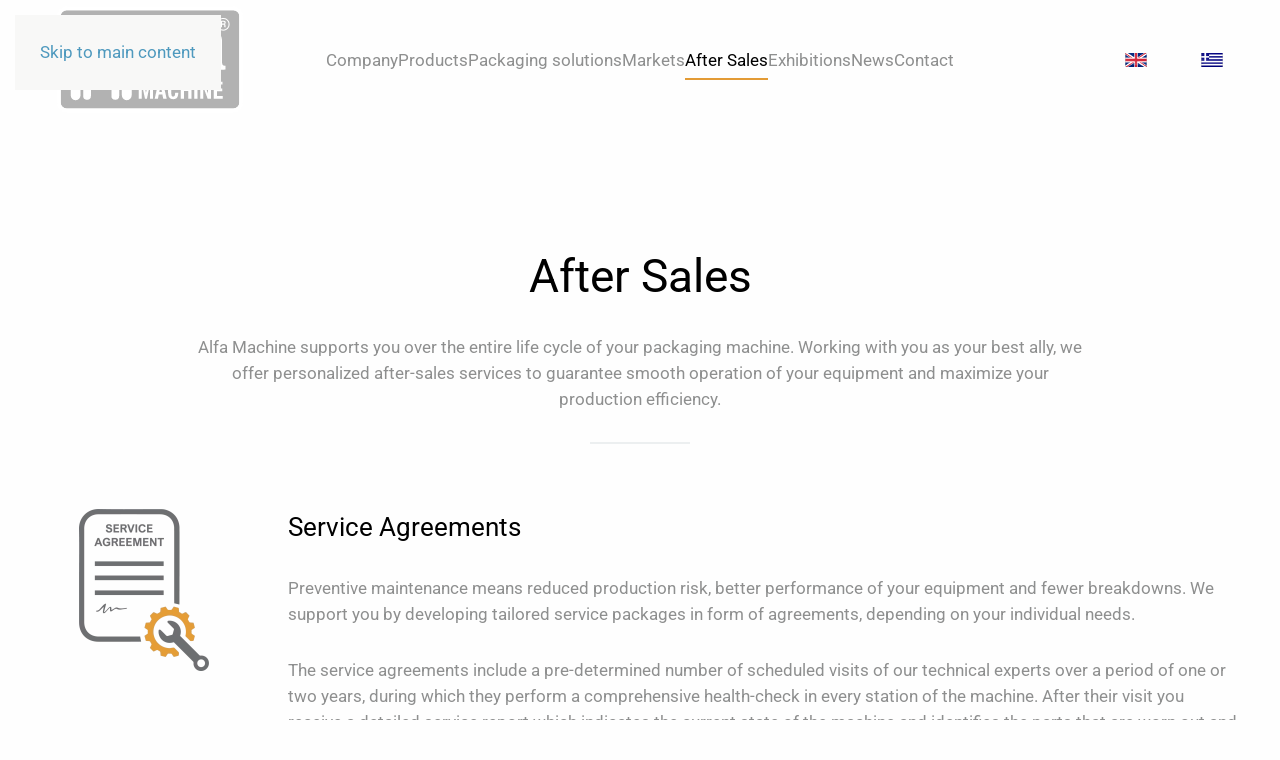

--- FILE ---
content_type: text/html; charset=utf-8
request_url: https://alfamachine.gr/en/aftersales.html
body_size: 5826
content:
<!DOCTYPE html>
<html lang="en-gb" dir="ltr">
    <head>
        <meta name="viewport" content="width=device-width, initial-scale=1">
        <link rel="icon" href="/images/alfamachine/favicon.png" sizes="any">
                <link rel="apple-touch-icon" href="/images/alfamachine/apple-touch-icon.png">
        <meta charset="utf-8">
	<meta name="author" content="Joomla">
	<meta name="description" content="High-end technology designed for your packaging needs.">
	<meta name="generator" content="Joomla! - Open Source Content Management">
	<title>Alfa Machine - After Sales</title>
	<link href="https://alfamachine.gr/en/aftersales.html" rel="alternate" hreflang="en-GB">
	<link href="https://alfamachine.gr/el/aftersales-gr.html" rel="alternate" hreflang="el-GR">
<link href="/media/vendor/joomla-custom-elements/css/joomla-alert.min.css?0.2.0" rel="stylesheet" />
	<link href="/media/system/css/joomla-fontawesome.min.css?4.5.1" rel="preload" as="style" onload="this.onload=null;this.rel='stylesheet'" />
	<link href="/templates/yootheme/css/theme.9.css?1737725663" rel="stylesheet" />
	<link href="/media/mod_languages/css/template.min.css?416364894128f30a591a97b14beca701" rel="stylesheet" />
<script type="application/json" class="joomla-script-options new">{"joomla.jtext":{"ERROR":"Error","MESSAGE":"Message","NOTICE":"Notice","WARNING":"Warning","JCLOSE":"Close","JOK":"OK","JOPEN":"Open"},"system.paths":{"root":"","rootFull":"https:\/\/alfamachine.gr\/","base":"","baseFull":"https:\/\/alfamachine.gr\/"},"csrf.token":"16f383b35ebe571ba06c468e454d90d7"}</script>
	<script src="/media/system/js/core.min.js?bea7b244e267b04087cedcf531f6fe827a8e101f"></script>
	<script src="/media/system/js/messages-es5.min.js?70b6651d6deab46dc8a25f03338f66f540cc62e2" nomodule defer></script>
	<script src="/media/system/js/messages.min.js?7425e8d1cb9e4f061d5e30271d6d99b085344117" type="module"></script>
	<script src="/templates/yootheme/packages/theme-analytics/app/analytics.min.js?4.5.1" defer></script>
	<script src="/templates/yootheme/packages/theme-cookie/app/cookie.min.js?4.5.1" defer></script>
	<script src="/templates/yootheme/vendor/assets/uikit/dist/js/uikit.min.js?4.5.1"></script>
	<script src="/templates/yootheme/vendor/assets/uikit/dist/js/uikit-icons-juno.min.js?4.5.1"></script>
	<script src="/templates/yootheme/js/theme.js?4.5.1"></script>
	<script>window.yootheme ||= {}; var $theme = yootheme.theme = {"google_analytics":"UA-22270711-2","google_analytics_anonymize":"1","cookie":{"mode":"notification","template":"<div class=\"tm-cookie-banner uk-section uk-section-xsmall uk-section-muted uk-position-bottom uk-position-fixed\">\n        <div class=\"uk-container uk-container-expand uk-text-center\">\n\n            By using this website, you agree to the use of cookies as described in our Privacy Policy.\n                            <button type=\"button\" class=\"js-accept uk-button uk-button-secondary uk-margin-small-left\" data-uk-toggle=\"target: !.uk-section; animation: true\">Ok<\/button>\n            \n            \n        <\/div>\n    <\/div>","position":"bottom"},"i18n":{"close":{"label":"Close"},"totop":{"label":"Back to top"},"marker":{"label":"Open"},"navbarToggleIcon":{"label":"Open Menu"},"paginationPrevious":{"label":"Previous page"},"paginationNext":{"label":"Next Page"},"searchIcon":{"toggle":"Open Search","submit":"Submit Search"},"slider":{"next":"Next slide","previous":"Previous slide","slideX":"Slide %s","slideLabel":"%s of %s"},"slideshow":{"next":"Next slide","previous":"Previous slide","slideX":"Slide %s","slideLabel":"%s of %s"},"lightboxPanel":{"next":"Next slide","previous":"Previous slide","slideLabel":"%s of %s","close":"Close"}}};</script>
	<link href="https://alfamachine.gr/en/aftersales.html" rel="alternate" hreflang="x-default">

    </head>
    <body class="">

        <div class="uk-hidden-visually uk-notification uk-notification-top-left uk-width-auto">
            <div class="uk-notification-message">
                <a href="#tm-main" class="uk-link-reset">Skip to main content</a>
            </div>
        </div>

        
        
        <div class="tm-page">

                        


<header class="tm-header-mobile uk-hidden@m">


    
        <div class="uk-navbar-container">

            <div class="uk-container uk-container-expand">
                <nav class="uk-navbar" uk-navbar="{&quot;align&quot;:&quot;left&quot;,&quot;container&quot;:&quot;.tm-header-mobile&quot;,&quot;boundary&quot;:&quot;.tm-header-mobile .uk-navbar-container&quot;}">

                                        <div class="uk-navbar-left ">

                                                    <a href="https://alfamachine.gr/en/" aria-label="Back to home" class="uk-logo uk-navbar-item">
    <img alt="Alfa Machine" loading="eager" width="200" height="109" src="/images/alfamachine/alfamchine_logo_mob.svg"></a>
                        
                        
                        
                    </div>
                    
                    
                                        <div class="uk-navbar-right">

                                                    
                        
                                                    <a uk-toggle href="#tm-dialog-mobile" class="uk-navbar-toggle">

        
        <div uk-navbar-toggle-icon></div>

        
    </a>
                        
                    </div>
                    
                </nav>
            </div>

        </div>

    



    
        <div id="tm-dialog-mobile" class="uk-modal uk-modal-full" uk-modal>
        <div class="uk-modal-dialog uk-flex">

                        <button class="uk-modal-close-full uk-close-large" type="button" uk-close uk-toggle="cls: uk-modal-close-full uk-close-large uk-modal-close-default; mode: media; media: @s"></button>
            
            <div class="uk-modal-body uk-padding-large uk-margin-auto uk-flex uk-flex-column uk-box-sizing-content uk-width-auto@s" uk-height-viewport uk-toggle="{&quot;cls&quot;:&quot;uk-padding-large&quot;,&quot;mode&quot;:&quot;media&quot;,&quot;media&quot;:&quot;@s&quot;}">

                                <div class="uk-margin-auto-vertical uk-text-center">
                    
<div class="uk-grid uk-child-width-1-1" uk-grid>    <div>
<div class="uk-panel _menu" id="module-100">

    
    
<ul class="uk-nav uk-nav-default uk-nav-accordion uk-nav-center" uk-nav="targets: &gt; .js-accordion">
    
	<li class="item-137"><a href="/en/company.html">Company</a></li>
	<li class="item-131 js-accordion uk-parent"><a href>Products <span uk-nav-parent-icon></span></a>
	<ul class="uk-nav-sub">

		<li class="item-132"><a href="/en/products/ffs-dairy.html">Form-Fill-Seal for Dairy</a></li>
		<li class="item-133"><a href="/en/products/ffs-machines.html">Form-Fill-Seal machines</a></li>
		<li class="item-134"><a href="/en/products/fill-seal-machines.html">Fill-Seal machines</a></li>
		<li class="item-498"><a href="/en/products/traditional-yogurt.html">Traditional Yogurt Filling Line</a></li>
		<li class="item-502"><a href="/en/products/special-form-fill-seal.html">Special Form-Fill-Seal machines</a></li>
		<li class="item-135"><a href="/en/products/options.html">Accessories</a></li>
		<li class="item-136"><a href="/en/products/endof-line.html">End-of line packaging</a></li></ul></li>
	<li class="item-139"><a href="/en/packaging-solutions.html">Packaging solutions</a></li>
	<li class="item-500"><a href="/en/markets.html">Markets</a></li>
	<li class="item-453 uk-active"><a href="/en/aftersales.html">After Sales</a></li>
	<li class="item-138"><a href="/en/exhibitions.html">Exhibitions</a></li>
	<li class="item-419"><a href="/en/news.html">News</a></li>
	<li class="item-145"><a href="/en/contact.html">Contact</a></li></ul>

</div>
</div>    <div>
<div class="uk-panel uk-text-center@m uk-text-center" id="module-112">

    
    
<div class="uk-panel mod-languages">

    
    
        <ul class="uk-subnav">
                                            <li class="uk-active">
                    <a style="display: flex !important;" href="https://alfamachine.gr/en/aftersales.html">
                                                    <img title="English (United Kingdom)" src="/media/mod_languages/images/gb.gif" alt="English (United Kingdom)">                                            </a>
                </li>
                                                            <li >
                    <a style="display: flex !important;" href="/el/aftersales-gr.html">
                                                    <img title="Greek (Greece)" src="/media/mod_languages/images/gr.gif" alt="Greek (Greece)">                                            </a>
                </li>
                                    </ul>

    
    
</div>

</div>
</div></div>
                </div>
                
                
            </div>

        </div>
    </div>
    
    

</header>




<header class="tm-header uk-visible@m">



        <div uk-sticky media="@m" show-on-up animation="uk-animation-slide-top" cls-active="uk-navbar-sticky" sel-target=".uk-navbar-container">
    
        <div class="uk-navbar-container">

            <div class="uk-container uk-container-expand">
                <nav class="uk-navbar" uk-navbar="{&quot;align&quot;:&quot;left&quot;,&quot;container&quot;:&quot;.tm-header &gt; [uk-sticky]&quot;,&quot;boundary&quot;:&quot;.tm-header .uk-navbar-container&quot;}">

                                        <div class="uk-navbar-left ">

                                                    <a href="https://alfamachine.gr/en/" aria-label="Back to home" class="uk-logo uk-navbar-item">
    <img alt="Alfa Machine" loading="eager" width="220" height="120" src="/images/alfamachine/alfamchine_logo_mob.svg"><img class="uk-logo-inverse" alt="Alfa Machine" loading="eager" width="220" height="139" src="/images/alfamachine/alfamchine_logo.svg"></a>
                        
                        
                        
                    </div>
                    
                                        <div class="uk-navbar-center">

                        
                                                    
<ul class="uk-navbar-nav" id="module-96">
    
	<li class="item-137"><a href="/en/company.html">Company</a></li>
	<li class="item-131 uk-parent"><a role="button">Products</a>
	<div class="uk-drop uk-navbar-dropdown" mode="hover" pos="bottom-left"><div><ul class="uk-nav uk-navbar-dropdown-nav">

		<li class="item-132"><a href="/en/products/ffs-dairy.html">Form-Fill-Seal for Dairy</a></li>
		<li class="item-133"><a href="/en/products/ffs-machines.html">Form-Fill-Seal machines</a></li>
		<li class="item-134"><a href="/en/products/fill-seal-machines.html">Fill-Seal machines</a></li>
		<li class="item-498"><a href="/en/products/traditional-yogurt.html">Traditional Yogurt Filling Line</a></li>
		<li class="item-502"><a href="/en/products/special-form-fill-seal.html">Special Form-Fill-Seal machines</a></li>
		<li class="item-135"><a href="/en/products/options.html">Accessories</a></li>
		<li class="item-136"><a href="/en/products/endof-line.html">End-of line packaging</a></li></ul></div></div></li>
	<li class="item-139"><a href="/en/packaging-solutions.html">Packaging solutions</a></li>
	<li class="item-500"><a href="/en/markets.html">Markets</a></li>
	<li class="item-453 uk-active"><a href="/en/aftersales.html">After Sales</a></li>
	<li class="item-138"><a href="/en/exhibitions.html">Exhibitions</a></li>
	<li class="item-419"><a href="/en/news.html">News</a></li>
	<li class="item-145"><a href="/en/contact.html">Contact</a></li></ul>

                        
                    </div>
                    
                                        <div class="uk-navbar-right">

                        
                                                    
<div class="uk-navbar-item" id="module-95">

    
    
<div class="uk-panel mod-languages">

    
    
        <ul class="uk-subnav">
                                            <li class="uk-active">
                    <a style="display: flex !important;" href="https://alfamachine.gr/en/aftersales.html">
                                                    <img title="English (United Kingdom)" src="/media/mod_languages/images/gb.gif" alt="English (United Kingdom)">                                            </a>
                </li>
                                                            <li >
                    <a style="display: flex !important;" href="/el/aftersales-gr.html">
                                                    <img title="Greek (Greece)" src="/media/mod_languages/images/gr.gif" alt="Greek (Greece)">                                            </a>
                </li>
                                    </ul>

    
    
</div>

</div>

                        
                    </div>
                    
                </nav>
            </div>

        </div>

        </div>
    







</header>

            
            

            <main id="tm-main" >

                
                <div id="system-message-container" aria-live="polite"></div>

                <!-- Builder #page -->
<div class="uk-section-default uk-section uk-section-large uk-padding-remove-bottom">
    
        
        
        
            
                                <div class="uk-container uk-container-small">                
                    <div class="uk-grid tm-grid-expand uk-child-width-1-1 uk-grid-margin">
<div class="uk-width-1-1@m">
    
        
            
            
            
                
                    
<h1 class="uk-text-center">        After Sales    </h1><div class="uk-panel uk-margin-small uk-margin-remove-top uk-text-center"><p>Alfa Machine supports you over the entire life cycle of your packaging machine. Working with you as your best ally, we offer personalized after-sales services to guarantee smooth operation of your equipment and maximize your production efficiency.</p></div><hr class="uk-divider-small uk-text-center">
                
            
        
    
</div></div>
                                </div>                
            
        
    
</div>
<div class="uk-section-default uk-section">
    
        
        
        
            
                                <div class="uk-container">                
                    <div class="uk-grid tm-grid-expand uk-grid-margin" uk-grid>
<div class="uk-width-1-5@m">
    
        
            
            
            
                
                    
<div class="uk-margin uk-text-center">
        <picture>
<source type="image/webp" srcset="/templates/yootheme/cache/11/1-117a77d0.webp 130w, /templates/yootheme/cache/e6/1-e64bc13f.webp 260w" sizes="(min-width: 130px) 130px">
<img src="/templates/yootheme/cache/85/1-85120072.png" width="130" height="162" class="el-image" alt loading="lazy">
</picture>    
    
</div>
                
            
        
    
</div>
<div class="uk-width-4-5@m">
    
        
            
            
            
                
                    <div class="uk-panel uk-margin"><h4>Service Agreements</h4>
<p>Preventive maintenance means reduced production risk, better performance of your equipment and fewer breakdowns. We support you by developing tailored service packages in form of agreements, depending on your individual needs.</p>
<p>The service agreements include a pre-determined number of scheduled visits of our technical experts over a period of one or two years, during which they perform a comprehensive health-check in every station of the machine. After their visit you receive a detailed service report which indicates the current state of the machine and identifies the parts that are worn out and need to be replaced. Along with the service report we attach a spare parts offer followed by installation drawings. These scheduled visits in regular intervals serve our common goals:</p>
<ul>
<li>ensure your Alfa Machine equipment operates with maximum efficiency and</li>
<li>increase production reliability.</li>
</ul></div><hr>
                
            
        
    
</div></div>
                                </div>                
            
        
    
</div>
<div class="uk-section-default uk-section">
    
        
        
        
            
                                <div class="uk-container">                
                    <div class="uk-grid tm-grid-expand uk-grid-margin" uk-grid>
<div class="uk-width-1-5@m">
    
        
            
            
            
                
                    
<div class="uk-margin uk-text-center">
        <picture>
<source type="image/webp" srcset="/templates/yootheme/cache/b4/2_a-b44bcc6b.webp 150w, /templates/yootheme/cache/6a/2_a-6acc88ee.webp 300w" sizes="(min-width: 150px) 150px">
<img src="/templates/yootheme/cache/61/2_a-6158ca7d.png" width="150" height="138" class="el-image" alt loading="lazy">
</picture>    
    
</div>
                
            
        
    
</div>
<div class="uk-width-4-5@m">
    
        
            
            
            
                
                    <div class="uk-panel uk-margin"><h4>Spare Parts</h4>
<p>Our highly customized packaging machines lead to a wide range of spare parts which are available on request even after 20 years of the initial installation. Alfa Machine provides you with quality-approved original spare parts ensuring the long-term performance of your machines. The in-house manufacturing of the parts allows us to be flexible and efficient, but also guarantees high quality and short delivery time.</p>
<p>We also develop spare parts lists customized to your needs in order to help you keep all the essential items available to your premises for planned maintenance procedures, as well as to avoid unplanned production downtimes.</p></div><hr>
                
            
        
    
</div></div>
                                </div>                
            
        
    
</div>
<div class="uk-section-default uk-section">
    
        
        
        
            
                                <div class="uk-container">                
                    <div class="uk-grid tm-grid-expand uk-grid-margin" uk-grid>
<div class="uk-width-1-5@m">
    
        
            
            
            
                
                    
<div class="uk-margin uk-text-center">
        <picture>
<source type="image/webp" srcset="/templates/yootheme/cache/7b/3-7b604550.webp 190w, /templates/yootheme/cache/ef/3-efb503cf.webp 380w" sizes="(min-width: 190px) 190px">
<img src="/templates/yootheme/cache/71/3-719e7cad.png" width="190" height="110" class="el-image" alt loading="lazy">
</picture>    
    
</div>
                
            
        
    
</div>
<div class="uk-width-4-5@m">
    
        
            
            
            
                
                    <div class="uk-panel uk-margin"><h4>Remote Assistance &amp; Troubleshooting</h4>
<p>Remote assistance is a quick and cost-efficient way to offer you direct support whenever you need it. Thanks to secure cloud technology our experienced technicians are able to connect to your equipment, help you with troubleshooting, provide a diagnosis and either resolve any issue remotely or offer you step-by-step guidance to perform any repair needed.</p></div><hr>
                
            
        
    
</div></div>
                                </div>                
            
        
    
</div>
<div class="uk-section-default uk-section">
    
        
        
        
            
                                <div class="uk-container">                
                    <div class="uk-grid tm-grid-expand uk-grid-margin" uk-grid>
<div class="uk-width-1-5@m">
    
        
            
            
            
                
                    
<div class="uk-margin uk-text-center">
        <picture>
<source type="image/webp" srcset="/templates/yootheme/cache/45/4-454fbf7e.webp 150w, /templates/yootheme/cache/16/4-16b1b7f5.webp 300w" sizes="(min-width: 150px) 150px">
<img src="/templates/yootheme/cache/95/4-9589f62c.png" width="150" height="100" class="el-image" alt loading="lazy">
</picture>    
    
</div>
                
            
        
    
</div>
<div class="uk-width-4-5@m">
    
        
            
            
            
                
                    <div class="uk-panel uk-margin"><h4>On-Site Services</h4>
<p>Our highly skilled service engineers have proven experience in servicing Alfa Machine equipment world-wide. We provide a complete range of field service and support from the installation of machinery to maintenance and consulting services. During these visits, service engineers inspect, test, and make any necessary adjustments to bring your equipment back to optimal operating levels.</p></div><hr>
                
            
        
    
</div></div>
                                </div>                
            
        
    
</div>
<div class="uk-section-default uk-section">
    
        
        
        
            
                                <div class="uk-container">                
                    <div class="uk-grid tm-grid-expand uk-grid-margin" uk-grid>
<div class="uk-width-1-5@m">
    
        
            
            
            
                
                    
<div class="uk-margin uk-text-center">
        <picture>
<source type="image/webp" srcset="/templates/yootheme/cache/34/5-34dd658a.webp 130w, /templates/yootheme/cache/3f/5-3f122794.webp 260w" sizes="(min-width: 130px) 130px">
<img src="/templates/yootheme/cache/46/5-46e888d7.png" width="130" height="114" class="el-image" alt loading="lazy">
</picture>    
    
</div>
                
            
        
    
</div>
<div class="uk-width-4-5@m">
    
        
            
            
            
                
                    <div class="uk-panel uk-margin"><h4>Customer-Specific Manuals</h4>
<p>Alfa Machine supplies you with a comprehensive set of digital and interactive manuals, specially edited and illustrated for each individual packaging machine. This includes operation, maintenance, pneumatic and electrical information, troubleshooting charts as well as mechanical drawings. Our goal is to educate you about your equipment and help you understand how to operate your machine and perform proper maintenance. In case of additions on the equipment we always provide you with a revised edition of the documentation.</p></div><hr>
                
            
        
    
</div></div>
                                </div>                
            
        
    
</div>
<div class="uk-section-default uk-section">
    
        
        
        
            
                                <div class="uk-container">                
                    <div class="uk-grid tm-grid-expand uk-grid-margin" uk-grid>
<div class="uk-width-1-5@m">
    
        
            
            
            
                
                    
<div class="uk-margin uk-text-center">
        <picture>
<source type="image/webp" srcset="/templates/yootheme/cache/c6/6-c68e0c80.webp 160w, /templates/yootheme/cache/08/6-082605ca.webp 320w" sizes="(min-width: 160px) 160px">
<img src="/templates/yootheme/cache/88/6-88de0b8d.png" width="160" height="134" class="el-image" alt loading="lazy">
</picture>    
    
</div>
                
            
        
    
</div>
<div class="uk-width-4-5@m">
    
        
            
            
            
                
                    <div class="uk-panel uk-margin"><h4>Training</h4>
<p>Alfa Machine provides customized comprehensive training, performed on-site, for your operators and maintenance technicians, as a part of the machine installation, in order to make them confident and efficient to operate, maintain and troubleshoot your equipment. These training sessions include hands-on training but also guidance on how to find what you need in the instruction manuals. In case you need to train new personnel to operate and maintain the machine, our engineers will come to your premises and provide the training combining their trip with a machine inspection, or a planned service procedure.</p></div><hr>
                
            
        
    
</div></div>
                                </div>                
            
        
    
</div>
<div class="uk-section-default uk-section">
    
        
        
        
            
                                <div class="uk-container">                
                    <div class="uk-grid tm-grid-expand uk-grid-margin" uk-grid>
<div class="uk-width-1-5@m">
    
        
            
            
            
                
                    
<div class="uk-margin uk-text-center">
        <picture>
<source type="image/webp" srcset="/templates/yootheme/cache/87/7-8710d246.webp 110w, /templates/yootheme/cache/da/7-daff40ad.webp 220w" sizes="(min-width: 110px) 110px">
<img src="/templates/yootheme/cache/6b/7-6bb37144.png" width="110" height="123" class="el-image" alt loading="lazy">
</picture>    
    
</div>
                
            
        
    
</div>
<div class="uk-width-4-5@m">
    
        
            
            
            
                
                    <div class="uk-panel uk-margin"><h4>Upgrades &amp; Modifications</h4>
<p>As technology evolves at a rapid pace we recognize the need for constant advice of any available product upgrades and offer you all the information about technical innovations that could modernize your electrical, mechanical and safety equipment.</p>
<p>Furthermore, you can rely on our team of experts for all your questions about the required and feasible modifications in case you want to change the shape or material of your packaging or even when you consider switching to a new product.</p></div><hr>
                
            
        
    
</div></div>
                                </div>                
            
        
    
</div>
<div id="newsletter" class="uk-section-primary uk-section">
    
        
        
        
            
                                <div class="uk-container">                
                    <div class="uk-margin-remove-vertical uk-container uk-container-expand"><div class="uk-grid tm-grid-expand uk-child-width-1-1">
<div class="uk-width-1-1@m">
    
        
            
            
            
                
                    
<h1 class="uk-h3 uk-margin-remove-bottom">        Newsletter subscription    </h1><div><form class="uk-form uk-panel js-form-newsletter" method="post" action="http://www.alfamachine.gr/index.php?option=com_acymailing&ctrl=sub" method="post">
<div uk-grid="" class="uk-child-width-expand@s uk-grid">
<div><input class="uk-input el-input" id="user_email" type="text" name="user[email]" value="" placeholder="Email"></div>
<div class="hidden"><input type="radio" name="user[html]" value="0" id="user_html_0" ><label for="user_html_0">&nbsp;Text&nbsp;&nbsp;</label><input type="radio" name="user[html]" value="1" id="user_html_1" checked="checked"><label for="user_html_1">&nbsp;HTML</label></div>
<div class="uk-width-auto@s"><button class="el-button uk-button uk-button-default" type="submit" name="Submit">Subscribe</button</div>
</div>
<input type="hidden" name="acyformname" value="formAcymailing1" />
<input type="hidden" name="ctrl" value="sub"/>
<input type="hidden" name="task" value="optin"/>
<input type="hidden" name="redirect" value="http://www.alfamachine.gr"/>
<input type="hidden" name="option" value="com_acymailing"/>
<input type="hidden" name="visiblelists" value=""/>
<input type="hidden" name="hiddenlists" value="THE-ID-OF-YOUR-ACYMAILING-LIST"/>
<input type="hidden" name="seckey" value="THE-KEY-FROM-ACYMAILING-AUTHORISING-THE-ACCESS-TO-THE-SITE-WHERE-YOU-PUT-THIS-FORM"/>
<div class="message uk-margin uk-hidden"></div></div></form></div>
                
            
        
    
</div></div></div>
                                </div>                
            
        
    
</div>

                
            </main>

            

                        <footer>
                <!-- Builder #footer -->
<div class="tm-footer uk-section-muted uk-section uk-section-small" uk-scrollspy="target: [uk-scrollspy-class]; cls: uk-animation-slide-left-small; delay: false;">
    
        
        
        
            
                                <div class="uk-container">                
                    <div class="uk-grid tm-grid-expand uk-grid-margin" uk-grid>
<div class="uk-grid-item-match uk-flex-middle uk-width-1-2@s">
    
        
            
            
                        <div class="uk-panel uk-width-1-1">            
                
                    
<div class="uk-margin uk-text-left@s uk-text-center" uk-scrollspy-class>
    
    
        
        
<a class="el-content uk-link-muted" href="http://www.positive.net.gr" target="_blank">
    
        © 2018 POSITIVE designlab    
    
</a>


        
    
    
</div>

                
                        </div>            
        
    
</div>
<div class="uk-grid-item-match uk-flex-middle uk-width-1-2@s">
    
        
            
            
                        <div class="uk-panel uk-width-1-1">            
                
                    
<div class="uk-margin uk-text-right" uk-scrollspy-class><a href="#" uk-totop uk-scroll></a></div>
                
                        </div>            
        
    
</div></div>
                                </div>                
            
        
    
</div>            </footer>
            
        </div>

        
        

    </body>
</html>


--- FILE ---
content_type: image/svg+xml
request_url: https://alfamachine.gr/images/alfamachine/alfamchine_logo_mob.svg
body_size: 1339
content:
<svg id="Layer_1" data-name="Layer 1" xmlns="http://www.w3.org/2000/svg" viewBox="0 0 289.14 156.57"><defs><style>.cls-1{fill:#b2b2b2;}.cls-2{fill:#fff;}</style></defs><title>alfamchine_logo_mob</title><path class="cls-1" d="M254.25,13.48a7.64,7.64,0,0,1,7.64,7.64V135.2a7.64,7.64,0,0,1-7.64,7.64H34.89a7.64,7.64,0,0,1-7.64-7.64V21.12a7.64,7.64,0,0,1,7.64-7.64H254.25"/><path class="cls-2" d="M254.25,13.48a7.64,7.64,0,0,1,7.64,7.64V135.2a7.64,7.64,0,0,1-7.64,7.64H34.89a7.64,7.64,0,0,1-7.64-7.64V21.12a7.64,7.64,0,0,1,7.64-7.64H254.25m0-5H34.89A12.65,12.65,0,0,0,22.25,21.12V135.2a12.66,12.66,0,0,0,12.64,12.64H254.25a12.65,12.65,0,0,0,12.64-12.64V21.12A12.65,12.65,0,0,0,254.25,8.48Z"/><path class="cls-2" d="M177.46,124.53c-.09,1.44-.77,2.7-2.37,2.7s-2.18-1.17-2.37-2.61a17.31,17.31,0,0,1-.18-2.83c0-1.57,0-3.16,0-4.73,0-1.17,0-2.37.12-3.56.15-1.57.68-3,2.52-3s2.37,2.12,2.37,3.63a3.27,3.27,0,0,1,0,.55h4.05c0-4.58-1.63-7.47-6.45-7.47-6.7,0-6.88,6.27-6.88,11.4a37.35,37.35,0,0,0,.52,7.41c.64,3.07,3.26,4.61,6.27,4.61,5.44,0,6.61-3.87,6.61-8.51h-4.05A21.52,21.52,0,0,1,177.46,124.53Zm-38.22-2.33-3.07-14.53h-6.3v22.4h4l-.12-19.82L138,130.06h2.52l4.18-19.82-.06,19.82h4v-22.4h-6.27Zm16.56-14.53-5.07,22.4H155l1.08-5.59h4.76l1.14,5.59h4.49l-5.07-22.4Zm1,13.46,1.72-9.43,1.78,9.43Zm38-4.64H189.1v-8.82H185v22.4h4.15V119.89h5.71v10.17h4.12v-22.4h-4.12Zm37.82,3.63h6.79v-3.5h-6.79v-5.19H240v-3.75H228.49v22.4h11.64v-3.75h-7.5Zm-11.77,3.26L215,107.67h-4.27v22.4h3.9l-.09-15.67,5.84,15.67h4.27v-22.4h-3.93Zm-18.1,6.7H207v-22.4h-4.18Zm41-97.44a1.35,1.35,0,0,0-.86-.84,2,2,0,0,0,1.19-2,2.18,2.18,0,0,0-1.95-2.39,5.52,5.52,0,0,0-.61,0h-3.9v8.54h1.65V32.56H241c1,0,1.14.47,1.2,1.36a10,10,0,0,0,.1,1.61,1.3,1.3,0,0,0,.12.35h1.81v-.27c-.32-.23-.31-.56-.32-.94A6.74,6.74,0,0,0,243.75,32.62Zm-1.38-2.2a1.14,1.14,0,0,1-1.17.63h-1.94V28.81h2a1.06,1.06,0,0,1,1.17,1.12A1,1,0,0,1,242.38,30.42Zm-1.55-6.89A8.44,8.44,0,1,0,249.27,32,8.45,8.45,0,0,0,240.83,23.53Zm0,15.53A7.09,7.09,0,1,1,247.92,32,7.1,7.1,0,0,1,240.83,39.06Z"/><path class="cls-2" d="M120.53,31.11a6.44,6.44,0,0,0-12.88,0V64.47l-27.27,20-27.16-20V31.11a6.44,6.44,0,0,0-12.88,0V69.74L80,100.06l40.5-29.85V31.11Z"/><path class="cls-2" d="M104.14,62.66V30.35a5.09,5.09,0,1,0-10.18,0V59.43L80.27,69.27,66.92,59.43V30.35a5.09,5.09,0,1,0-10.18,0V62.66L80.27,81.09Z"/><path class="cls-2" d="M40.35,125.57a6.44,6.44,0,0,0,12.88,0V100.41l-12.88-9Z"/><path class="cls-2" d="M48.62,79.34A5.09,5.09,0,1,0,42.4,87.4L56.74,98.53h0v27.8a5.09,5.09,0,1,0,10.18,0V93.38Z"/><path class="cls-2" d="M107.56,125.57a6.44,6.44,0,0,0,12.88,0V91.39l-12.88,9Z"/><path class="cls-2" d="M119.3,80.26a5.09,5.09,0,0,0-7.14-.92l-18.3,14v32.95a5.09,5.09,0,1,0,10.18,0V98.53h0L118.38,87.4A5.09,5.09,0,0,0,119.3,80.26Z"/><path class="cls-2" d="M242.49,86.53c-2.08,0-3.17-1.64-3.17-3.65v-29c-.58-9.3-4.82-13.08-14.6-13.3H199.38V35.49c0-1.46.3-3,1.69-3.83a6.38,6.38,0,0,1,3.17-.64,19.87,19.87,0,0,1,3.27.28v-6.2a22.51,22.51,0,0,0-3.47-.27c-7.34,0-12.41,3.37-12.41,10.4v5.35H183.9v7.85h7.73V91.59h7.74V48.42h10.36a17.9,17.9,0,0,0-1.18,6.73h7.14c0-4.92,2-8.85,7.84-8.85,4.07,0,8,1.46,8,5.84v5.65C230.09,65.46,207,60.9,207,78.86c0,7.12,4,14,12.7,14A13.47,13.47,0,0,0,232.27,85a6.69,6.69,0,0,0,6.95,7,26.71,26.71,0,0,0,4.56-.46V86.43A5.52,5.52,0,0,1,242.49,86.53ZM231.77,74.58c0,6-3.77,12.13-10.81,12.13-4.56,0-6.25-4.38-6.25-7.75,0-12.68,11.71-7.94,17.06-14.14Z"/><path class="cls-2" d="M171.31,84.63h-5c-2.08,0-3.17-1.64-3.17-3.65V53.91c-.6-9.58-5.06-13.32-15.48-13.32-10.22,0-15.28,5.38-15.28,14.59h7.14c0-4.92,2-8.85,7.84-8.85,4.07,0,8,1.46,8,5.84v5.65c-1.49,7.66-24.61,3.1-24.61,21.07,0,7.12,4,14,12.7,14A13.47,13.47,0,0,0,156.1,85c0,3.74,2.48,6.56,6.95,6.56l8.26,0v0h8.59V25.09h-8.59Zm-15.7-10c0,6-3.77,12.13-10.81,12.13-4.56,0-6.25-4.37-6.25-7.75,0-12.68,11.71-7.93,17.06-14.14Z"/></svg>

--- FILE ---
content_type: image/svg+xml
request_url: https://alfamachine.gr/images/alfamachine/alfamchine_logo.svg
body_size: 2945
content:
<svg id="Layer_1" data-name="Layer 1" xmlns="http://www.w3.org/2000/svg" viewBox="0 0 289.14 183.26"><defs><style>.cls-1{fill:#b2b2b2;}.cls-2{fill:#fff;}</style></defs><title>alfamchine_logo</title><path class="cls-1" d="M254.25,13.48a7.64,7.64,0,0,1,7.64,7.64V135.2a7.64,7.64,0,0,1-7.64,7.64H34.89a7.64,7.64,0,0,1-7.64-7.64V21.12a7.64,7.64,0,0,1,7.64-7.64H254.25"/><path class="cls-2" d="M254.25,13.48a7.64,7.64,0,0,1,7.64,7.64V135.2a7.64,7.64,0,0,1-7.64,7.64H34.89a7.64,7.64,0,0,1-7.64-7.64V21.12a7.64,7.64,0,0,1,7.64-7.64H254.25m0-5H34.89A12.65,12.65,0,0,0,22.25,21.12V135.2a12.66,12.66,0,0,0,12.64,12.64H254.25a12.65,12.65,0,0,0,12.64-12.64V21.12A12.65,12.65,0,0,0,254.25,8.48Z"/><path class="cls-2" d="M177.46,124.53c-.09,1.44-.77,2.7-2.37,2.7s-2.18-1.17-2.37-2.61a17.31,17.31,0,0,1-.18-2.83c0-1.57,0-3.16,0-4.73,0-1.17,0-2.37.12-3.56.15-1.57.68-3,2.52-3s2.37,2.12,2.37,3.63a3.27,3.27,0,0,1,0,.55h4.05c0-4.58-1.63-7.47-6.45-7.47-6.7,0-6.88,6.27-6.88,11.4a37.35,37.35,0,0,0,.52,7.41c.64,3.07,3.26,4.61,6.27,4.61,5.44,0,6.61-3.87,6.61-8.51h-4.05A21.52,21.52,0,0,1,177.46,124.53Zm-38.22-2.33-3.07-14.53h-6.3v22.4h4l-.12-19.82L138,130.06h2.52l4.18-19.82-.06,19.82h4v-22.4h-6.27Zm16.56-14.53-5.07,22.4H155l1.08-5.59h4.76l1.14,5.59h4.49l-5.07-22.4Zm1,13.46,1.72-9.43,1.78,9.43Zm38-4.64H189.1v-8.82H185v22.4h4.15V119.89h5.71v10.17h4.12v-22.4h-4.12Zm37.82,3.63h6.79v-3.5h-6.79v-5.19H240v-3.75H228.49v22.4h11.64v-3.75h-7.5Zm-11.77,3.26L215,107.67h-4.27v22.4h3.9l-.09-15.67,5.84,15.67h4.27v-22.4h-3.93Zm-18.1,6.7H207v-22.4h-4.18Zm41-97.44a1.35,1.35,0,0,0-.86-.84,2,2,0,0,0,1.19-2,2.18,2.18,0,0,0-1.95-2.39,5.52,5.52,0,0,0-.61,0h-3.9v8.54h1.65V32.56H241c1,0,1.14.47,1.2,1.36a10,10,0,0,0,.1,1.61,1.3,1.3,0,0,0,.12.35h1.81v-.27c-.32-.23-.31-.56-.32-.94A6.74,6.74,0,0,0,243.75,32.62Zm-1.38-2.2a1.14,1.14,0,0,1-1.17.63h-1.94V28.81h2a1.06,1.06,0,0,1,1.17,1.12A1,1,0,0,1,242.38,30.42Zm-1.55-6.89A8.44,8.44,0,1,0,249.27,32,8.45,8.45,0,0,0,240.83,23.53Zm0,15.53A7.09,7.09,0,1,1,247.92,32,7.1,7.1,0,0,1,240.83,39.06Z"/><path class="cls-2" d="M120.53,31.11a6.44,6.44,0,0,0-12.88,0V64.47l-27.27,20-27.16-20V31.11a6.44,6.44,0,0,0-12.88,0V69.74L80,100.06l40.5-29.85V31.11Z"/><path class="cls-2" d="M104.14,62.66V30.35a5.09,5.09,0,1,0-10.18,0V59.43L80.27,69.27,66.92,59.43V30.35a5.09,5.09,0,1,0-10.18,0V62.66L80.27,81.09Z"/><path class="cls-2" d="M40.35,125.57a6.44,6.44,0,0,0,12.88,0V100.41l-12.88-9Z"/><path class="cls-2" d="M48.62,79.34A5.09,5.09,0,1,0,42.4,87.4L56.74,98.53h0v27.8a5.09,5.09,0,1,0,10.18,0V93.38Z"/><path class="cls-2" d="M107.56,125.57a6.44,6.44,0,0,0,12.88,0V91.39l-12.88,9Z"/><path class="cls-2" d="M119.3,80.26a5.09,5.09,0,0,0-7.14-.92l-18.3,14v32.95a5.09,5.09,0,1,0,10.18,0V98.53h0L118.38,87.4A5.09,5.09,0,0,0,119.3,80.26Z"/><path class="cls-2" d="M242.49,86.53c-2.08,0-3.17-1.64-3.17-3.65v-29c-.58-9.3-4.82-13.08-14.6-13.3H199.38V35.49c0-1.46.3-3,1.69-3.83a6.38,6.38,0,0,1,3.17-.64,19.87,19.87,0,0,1,3.27.28v-6.2a22.51,22.51,0,0,0-3.47-.27c-7.34,0-12.41,3.37-12.41,10.4v5.35H183.9v7.85h7.73V91.59h7.74V48.42h10.36a17.9,17.9,0,0,0-1.18,6.73h7.14c0-4.92,2-8.85,7.84-8.85,4.07,0,8,1.46,8,5.84v5.65C230.09,65.46,207,60.9,207,78.86c0,7.12,4,14,12.7,14A13.47,13.47,0,0,0,232.27,85a6.69,6.69,0,0,0,6.95,7,26.71,26.71,0,0,0,4.56-.46V86.43A5.52,5.52,0,0,1,242.49,86.53ZM231.77,74.58c0,6-3.77,12.13-10.81,12.13-4.56,0-6.25-4.38-6.25-7.75,0-12.68,11.71-7.94,17.06-14.14Z"/><path class="cls-2" d="M171.31,84.63h-5c-2.08,0-3.17-1.64-3.17-3.65V53.91c-.6-9.58-5.06-13.32-15.48-13.32-10.22,0-15.28,5.38-15.28,14.59h7.14c0-4.92,2-8.85,7.84-8.85,4.07,0,8,1.46,8,5.84v5.65c-1.49,7.66-24.61,3.1-24.61,21.07,0,7.12,4,14,12.7,14A13.47,13.47,0,0,0,156.1,85c0,3.74,2.48,6.56,6.95,6.56l8.26,0v0h8.59V25.09h-8.59Zm-15.7-10c0,6-3.77,12.13-10.81,12.13-4.56,0-6.25-4.37-6.25-7.75,0-12.68,11.71-7.93,17.06-14.14Z"/><path class="cls-1" d="M31.09,165v4.58H28.43v-13h5.46a6.86,6.86,0,0,1,1.87.24,3.9,3.9,0,0,1,1.46.75,3.43,3.43,0,0,1,.95,1.3,4.71,4.71,0,0,1,.34,1.87,4.85,4.85,0,0,1-.35,1.93,3.44,3.44,0,0,1-1,1.33,4.19,4.19,0,0,1-1.51.77,7,7,0,0,1-1.93.25Zm4.21-5.59a2.14,2.14,0,0,0-1.51-.49H31.07v3.72h2.7a2.49,2.49,0,0,0,1.5-.41,1.63,1.63,0,0,0,.56-1.41A1.82,1.82,0,0,0,35.3,159.42Z"/><path class="cls-1" d="M43.15,169.59H40.29l5.08-13h2.76l5.12,13h-2.9l-1-2.66H44.17Zm3.6-9.38-1.7,4.4h3.4Z"/><path class="cls-1" d="M61.11,169.79a5.56,5.56,0,0,1-2.4-.5,5.09,5.09,0,0,1-1.79-1.39,6.17,6.17,0,0,1-1.11-2.12,9.07,9.07,0,0,1-.38-2.69,8.83,8.83,0,0,1,.41-2.78A6.14,6.14,0,0,1,57,158.2a5.23,5.23,0,0,1,1.79-1.35,5.46,5.46,0,0,1,2.32-.48,7.19,7.19,0,0,1,1.71.18,4,4,0,0,1,1.29.56,4.27,4.27,0,0,1,1,1,8.17,8.17,0,0,1,.82,1.36l-2.2,1.16a3.79,3.79,0,0,0-1.05-1.3,2.86,2.86,0,0,0-2.85-.15,2.62,2.62,0,0,0-.9.87,4,4,0,0,0-.53,1.35,8.21,8.21,0,0,0-.17,1.73,8,8,0,0,0,.17,1.7,4,4,0,0,0,.53,1.34,2.67,2.67,0,0,0,.91.88,2.52,2.52,0,0,0,1.29.32,2.91,2.91,0,0,0,1.61-.43,3.86,3.86,0,0,0,1.19-1.29l2.06,1.3a7,7,0,0,1-.8,1.13,5.07,5.07,0,0,1-1.06.92,5.13,5.13,0,0,1-1.34.61A5.91,5.91,0,0,1,61.11,169.79Z"/><path class="cls-1" d="M73.55,163.45l-1.94,2.34v3.8H68.87v-13h2.74V162L76,156.57h3.18l-3.84,4.62,4.5,8.4H76.75Z"/><path class="cls-1" d="M84.67,169.59H81.81l5.08-13h2.76l5.12,13h-2.9l-1-2.66H85.69Zm3.6-9.38-1.7,4.4H90Z"/><path class="cls-1" d="M102.77,169.79a5.71,5.71,0,0,1-2.34-.47A5.07,5.07,0,0,1,98.62,168a6.13,6.13,0,0,1-1.16-2.11,9.55,9.55,0,0,1,0-5.47,6.41,6.41,0,0,1,1.12-2.13,5,5,0,0,1,1.8-1.4,5.68,5.68,0,0,1,2.43-.5,7.28,7.28,0,0,1,1.76.19,4.53,4.53,0,0,1,1.34.56,4,4,0,0,1,1,.93,6.78,6.78,0,0,1,.77,1.3l-2.4,1.16a3.6,3.6,0,0,0-1-1.26,2.43,2.43,0,0,0-1.52-.42,2.68,2.68,0,0,0-1.32.31,2.56,2.56,0,0,0-.92.87,4.21,4.21,0,0,0-.54,1.35,7.79,7.79,0,0,0-.18,1.73,5.51,5.51,0,0,0,.78,3.2,2.64,2.64,0,0,0,2.3,1.1,3.29,3.29,0,0,0,1.19-.19,2.19,2.19,0,0,0,.8-.51,2,2,0,0,0,.46-.74,2.59,2.59,0,0,0,.15-.88V165h-2.22v-2.22h4.8v1.52a6.93,6.93,0,0,1-.37,2.35,4.67,4.67,0,0,1-1.06,1.73,4.59,4.59,0,0,1-1.67,1.07A6.26,6.26,0,0,1,102.77,169.79Z"/><path class="cls-1" d="M111.35,156.57h2.74v13h-2.74Z"/><path class="cls-1" d="M126.11,169.59l-5.6-8.12v8.12h-2.64v-13h2.5l5.4,7.8v-7.8h2.68v13Z"/><path class="cls-1" d="M137.45,169.79a5.71,5.71,0,0,1-2.34-.47A5.07,5.07,0,0,1,133.3,168a6.13,6.13,0,0,1-1.16-2.11,9.55,9.55,0,0,1,0-5.47,6.41,6.41,0,0,1,1.12-2.13,5,5,0,0,1,1.8-1.4,5.68,5.68,0,0,1,2.43-.5,7.28,7.28,0,0,1,1.76.19,4.53,4.53,0,0,1,1.34.56,4,4,0,0,1,1,.93,6.78,6.78,0,0,1,.77,1.3l-2.4,1.16a3.6,3.6,0,0,0-1-1.26,2.43,2.43,0,0,0-1.52-.42,2.68,2.68,0,0,0-1.32.31,2.56,2.56,0,0,0-.92.87,4.21,4.21,0,0,0-.54,1.35,7.79,7.79,0,0,0-.18,1.73,5.51,5.51,0,0,0,.78,3.2,2.64,2.64,0,0,0,2.3,1.1,3.29,3.29,0,0,0,1.19-.19,2.19,2.19,0,0,0,.8-.51,2,2,0,0,0,.46-.74,2.59,2.59,0,0,0,.15-.88V165H138v-2.22h4.8v1.52a6.93,6.93,0,0,1-.37,2.35,4.67,4.67,0,0,1-1.06,1.73,4.59,4.59,0,0,1-1.67,1.07A6.26,6.26,0,0,1,137.45,169.79Z"/><path class="cls-1" d="M156.73,169.79a7.82,7.82,0,0,1-2.78-.49,7,7,0,0,1-2.22-1.31l1.72-2a6.11,6.11,0,0,0,1.59,1,4.56,4.56,0,0,0,1.81.38,3.27,3.27,0,0,0,1.71-.34,1.19,1.19,0,0,0,.53-1.08,1.14,1.14,0,0,0-.57-1,7.28,7.28,0,0,0-2-.76q-1.1-.3-1.92-.61a4.72,4.72,0,0,1-1.36-.76,2.75,2.75,0,0,1-.8-1.08,4.06,4.06,0,0,1-.26-1.55,3.47,3.47,0,0,1,1.3-2.79,4.35,4.35,0,0,1,1.48-.78,6.34,6.34,0,0,1,1.9-.27,7.3,7.3,0,0,1,2.59.42,7.4,7.4,0,0,1,2.05,1.18l-1.58,2a5.06,5.06,0,0,0-1.56-.91,5,5,0,0,0-1.68-.29,2.07,2.07,0,0,0-1.41.38,1.21,1.21,0,0,0-.41.92,1,1,0,0,0,.51.88,5.77,5.77,0,0,0,1.29.53l1.67.48a7.6,7.6,0,0,1,1.67.69,3.89,3.89,0,0,1,1.29,1.17,3.31,3.31,0,0,1,.51,1.93,3.59,3.59,0,0,1-1.31,3A6,6,0,0,1,156.73,169.79Z"/><path class="cls-1" d="M176,163.07a8.41,8.41,0,0,1-.42,2.73,6.54,6.54,0,0,1-1.17,2.12,5.2,5.2,0,0,1-1.81,1.38,5.52,5.52,0,0,1-2.34.49,5.45,5.45,0,0,1-2.54-.56,5.12,5.12,0,0,1-1.78-1.5,6.65,6.65,0,0,1-1.05-2.15,9,9,0,0,1,0-5,6.78,6.78,0,0,1,1.05-2.16,5.18,5.18,0,0,1,1.78-1.52,5.37,5.37,0,0,1,2.54-.57,5.52,5.52,0,0,1,2.34.49,5.24,5.24,0,0,1,1.81,1.37,6.4,6.4,0,0,1,1.17,2.12A8.43,8.43,0,0,1,176,163.07Zm-2.76,0a5.51,5.51,0,0,0-.77-3.12,2.51,2.51,0,0,0-2.21-1.14A2.45,2.45,0,0,0,168,160a5.55,5.55,0,0,0-.76,3.08,5.63,5.63,0,0,0,.75,3.11,2.45,2.45,0,0,0,2.19,1.15,2.59,2.59,0,0,0,1.28-.31,2.65,2.65,0,0,0,.93-.86,4.23,4.23,0,0,0,.57-1.33A7,7,0,0,0,173.21,163.09Z"/><path class="cls-1" d="M179.23,156.57h2.7v10.62h6.14v2.4h-8.84Z"/><path class="cls-1" d="M196.17,169.79a5.16,5.16,0,0,1-3.82-1.4,5.85,5.85,0,0,1-1.4-4.3v-7.52h2.7V164a4,4,0,0,0,.63,2.41,2.66,2.66,0,0,0,3.88,0,3.91,3.91,0,0,0,.61-2.35v-7.56h2.74v7.52a7.57,7.57,0,0,1-.38,2.53A4.76,4.76,0,0,1,200,168.4a4.3,4.3,0,0,1-1.68,1A6.68,6.68,0,0,1,196.17,169.79Z"/><path class="cls-1" d="M210.91,169.59h-2.68V158.93h-3.74v-2.36h10.14v2.36h-3.72Z"/><path class="cls-1" d="M217.61,156.57h2.74v13h-2.74Z"/><path class="cls-1" d="M235.13,163.07a8.43,8.43,0,0,1-.42,2.73,6.52,6.52,0,0,1-1.17,2.12,5.19,5.19,0,0,1-1.81,1.38,5.52,5.52,0,0,1-2.34.49,5.44,5.44,0,0,1-2.54-.56,5.12,5.12,0,0,1-1.78-1.5,6.63,6.63,0,0,1-1-2.15,9,9,0,0,1,0-5,6.76,6.76,0,0,1,1-2.16,5.17,5.17,0,0,1,1.78-1.52,5.36,5.36,0,0,1,2.54-.57,5.52,5.52,0,0,1,2.34.49,5.24,5.24,0,0,1,1.81,1.37,6.38,6.38,0,0,1,1.17,2.12A8.45,8.45,0,0,1,235.13,163.07Zm-2.76,0a5.51,5.51,0,0,0-.77-3.12,2.51,2.51,0,0,0-2.21-1.14,2.45,2.45,0,0,0-2.18,1.16,5.55,5.55,0,0,0-.76,3.08,5.63,5.63,0,0,0,.75,3.11,2.45,2.45,0,0,0,2.19,1.15,2.6,2.6,0,0,0,1.28-.31,2.67,2.67,0,0,0,.93-.86,4.28,4.28,0,0,0,.57-1.33A7,7,0,0,0,232.37,163.09Z"/><path class="cls-1" d="M246.75,169.59l-5.6-8.12v8.12h-2.64v-13H241l5.4,7.8v-7.8h2.68v13Z"/><path class="cls-1" d="M257.31,169.79a7.82,7.82,0,0,1-2.78-.49,7,7,0,0,1-2.22-1.31l1.72-2a6.09,6.09,0,0,0,1.59,1,4.56,4.56,0,0,0,1.81.38,3.27,3.27,0,0,0,1.71-.34,1.19,1.19,0,0,0,.53-1.08,1.14,1.14,0,0,0-.57-1,7.29,7.29,0,0,0-2-.76q-1.1-.3-1.92-.61a4.7,4.7,0,0,1-1.36-.76,2.76,2.76,0,0,1-.8-1.08,4.08,4.08,0,0,1-.26-1.55,3.47,3.47,0,0,1,1.3-2.79,4.34,4.34,0,0,1,1.48-.78,6.33,6.33,0,0,1,1.9-.27,7.29,7.29,0,0,1,2.59.42A7.4,7.4,0,0,1,262,158l-1.58,2a5.06,5.06,0,0,0-1.56-.91,5,5,0,0,0-1.68-.29,2.07,2.07,0,0,0-1.41.38,1.21,1.21,0,0,0-.41.92,1,1,0,0,0,.51.88,5.8,5.8,0,0,0,1.29.53l1.67.48a7.56,7.56,0,0,1,1.67.69,3.9,3.9,0,0,1,1.29,1.17,3.31,3.31,0,0,1,.51,1.93,3.59,3.59,0,0,1-1.31,3A6,6,0,0,1,257.31,169.79Z"/></svg>